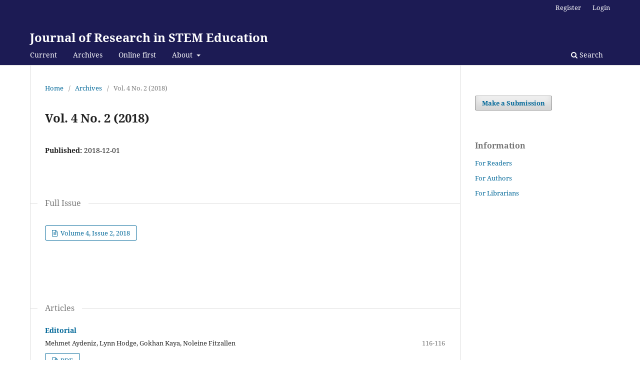

--- FILE ---
content_type: text/html; charset=utf-8
request_url: https://j-stem.net/index.php/jstem/issue/view/8
body_size: 3064
content:
<!DOCTYPE html>
<html lang="en-US" xml:lang="en-US">
<head>
	<meta charset="utf-8">
	<meta name="viewport" content="width=device-width, initial-scale=1.0">
	<title>
		Vol. 4 No. 2 (2018)
							| Journal of Research in STEM Education
			</title>

	
<link rel="icon" href="https://j-stem.net/public/journals/1/favicon_en_US.png">
<meta name="generator" content="Open Journal Systems 3.3.0.17">
<link rel="alternate" type="application/atom+xml" href="https://j-stem.net/index.php/jstem/gateway/plugin/WebFeedGatewayPlugin/atom">
<link rel="alternate" type="application/rdf+xml" href="https://j-stem.net/index.php/jstem/gateway/plugin/WebFeedGatewayPlugin/rss">
<link rel="alternate" type="application/rss+xml" href="https://j-stem.net/index.php/jstem/gateway/plugin/WebFeedGatewayPlugin/rss2">
	<link rel="stylesheet" href="https://j-stem.net/index.php/jstem/$$$call$$$/page/page/css?name=stylesheet" type="text/css" /><link rel="stylesheet" href="https://j-stem.net/index.php/jstem/$$$call$$$/page/page/css?name=font" type="text/css" /><link rel="stylesheet" href="https://j-stem.net/lib/pkp/styles/fontawesome/fontawesome.css?v=3.3.0.17" type="text/css" /><link rel="stylesheet" href="https://j-stem.net/plugins/generic/orcidProfile/css/orcidProfile.css?v=3.3.0.17" type="text/css" />
</head>
<body class="pkp_page_issue pkp_op_view" dir="ltr">

	<div class="pkp_structure_page">

				<header class="pkp_structure_head" id="headerNavigationContainer" role="banner">
						
 <nav class="cmp_skip_to_content" aria-label="Jump to content links">
	<a href="#pkp_content_main">Skip to main content</a>
	<a href="#siteNav">Skip to main navigation menu</a>
		<a href="#pkp_content_footer">Skip to site footer</a>
</nav>

			<div class="pkp_head_wrapper">

				<div class="pkp_site_name_wrapper">
					<button class="pkp_site_nav_toggle">
						<span>Open Menu</span>
					</button>
										<div class="pkp_site_name">
																<a href="						https://j-stem.net/index.php/jstem/index
					" class="is_text">Journal of Research in STEM Education</a>
										</div>
				</div>

				
				<nav class="pkp_site_nav_menu" aria-label="Site Navigation">
					<a id="siteNav"></a>
					<div class="pkp_navigation_primary_row">
						<div class="pkp_navigation_primary_wrapper">
																				<ul id="navigationPrimary" class="pkp_navigation_primary pkp_nav_list">
								<li class="">
				<a href="https://j-stem.net/index.php/jstem/issue/current">
					Current
				</a>
							</li>
								<li class="">
				<a href="https://j-stem.net/index.php/jstem/issue/archive">
					Archives
				</a>
							</li>
															<li class="">
				<a href="https://j-stem.net/index.php/jstem/issue/view/11">
					Online first
				</a>
							</li>
								<li class="">
				<a href="https://j-stem.net/index.php/jstem/about">
					About
				</a>
									<ul>
																					<li class="">
									<a href="https://j-stem.net/index.php/jstem/about">
										About the Journal
									</a>
								</li>
																												<li class="">
									<a href="https://j-stem.net/index.php/jstem/about/submissions">
										Submissions
									</a>
								</li>
																												<li class="">
									<a href="https://j-stem.net/index.php/jstem/about/editorialTeam">
										Editorial Team
									</a>
								</li>
																												<li class="">
									<a href="https://j-stem.net/index.php/jstem/about/privacy">
										Privacy Statement
									</a>
								</li>
																												<li class="">
									<a href="https://j-stem.net/index.php/jstem/about/contact">
										Contact
									</a>
								</li>
																		</ul>
							</li>
			</ul>

				

																						<div class="pkp_navigation_search_wrapper">
									<a href="https://j-stem.net/index.php/jstem/search" class="pkp_search pkp_search_desktop">
										<span class="fa fa-search" aria-hidden="true"></span>
										Search
									</a>
								</div>
													</div>
					</div>
					<div class="pkp_navigation_user_wrapper" id="navigationUserWrapper">
							<ul id="navigationUser" class="pkp_navigation_user pkp_nav_list">
								<li class="profile">
				<a href="https://j-stem.net/index.php/jstem/user/register">
					Register
				</a>
							</li>
								<li class="profile">
				<a href="https://j-stem.net/index.php/jstem/login">
					Login
				</a>
							</li>
										</ul>

					</div>
				</nav>
			</div><!-- .pkp_head_wrapper -->
		</header><!-- .pkp_structure_head -->

						<div class="pkp_structure_content has_sidebar">
			<div class="pkp_structure_main" role="main">
				<a id="pkp_content_main"></a>

<div class="page page_issue">

				<nav class="cmp_breadcrumbs" role="navigation" aria-label="You are here:">
	<ol>
		<li>
			<a href="https://j-stem.net/index.php/jstem/index">
				Home
			</a>
			<span class="separator">/</span>
		</li>
		<li>
			<a href="https://j-stem.net/index.php/jstem/issue/archive">
				Archives
			</a>
			<span class="separator">/</span>
		</li>
		<li class="current" aria-current="page">
			<span aria-current="page">
									Vol. 4 No. 2 (2018)
							</span>
		</li>
	</ol>
</nav>
		<h1>
			Vol. 4 No. 2 (2018)
		</h1>
			<div class="obj_issue_toc">

		
		<div class="heading">

						
				
												
							<div class="published">
				<span class="label">
					Published:
				</span>
				<span class="value">
					2018-12-01
				</span>
			</div>
			</div>

				<div class="galleys">
			<h2 id="issueTocGalleyLabel">
				Full Issue
			</h2>
			<ul class="galleys_links">
									<li>
						
	
			

<a class="obj_galley_link file" href="https://j-stem.net/index.php/jstem/issue/view/8/10" aria-labelledby=issueTocGalleyLabel>

		
	Volume 4, Issue 2, 2018

	</a>
					</li>
							</ul>
		</div>
	
		<div class="sections">
			<div class="section">
									<h2>
					Articles
				</h2>
						<ul class="cmp_article_list articles">
									<li>
						
	
<div class="obj_article_summary">
	
	<h3 class="title">
		<a id="article-39" href="https://j-stem.net/index.php/jstem/article/view/39">
			Editorial
					</a>
	</h3>

				<div class="meta">
				<div class="authors">
			Mehmet Aydeniz, Lynn Hodge, Gokhan Kaya, Noleine Fitzallen
		</div>
		
							<div class="pages">
				116-116
			</div>
		
		
	</div>
	
			<ul class="galleys_links">
																									<li>
																										
	
							

<a class="obj_galley_link pdf" href="https://j-stem.net/index.php/jstem/article/view/39/36" aria-labelledby=article-39>

		
	PDF

	</a>
				</li>
					</ul>
	
	
</div>
					</li>
									<li>
						
	
<div class="obj_article_summary">
	
	<h3 class="title">
		<a id="article-40" href="https://j-stem.net/index.php/jstem/article/view/40">
			A Summer Stem Outreach Program Run By Graduate Students: Successes, Challenges, And Recommendations For Implementation
					</a>
	</h3>

				<div class="meta">
				<div class="authors">
			Daniel Bryan Schwab, Logan Wyatt  Cole, Karna Mahadev  Desai, Jason Hemann, Katherine Ruth Hummels, Adam Vincent Maltese
		</div>
		
							<div class="pages">
				117-129
			</div>
		
		
	</div>
	
			<ul class="galleys_links">
																									<li>
																										
	
							

<a class="obj_galley_link pdf" href="https://j-stem.net/index.php/jstem/article/view/40/37" aria-labelledby=article-40>

		
	PDF

	</a>
				</li>
					</ul>
	
	
</div>
					</li>
									<li>
						
	
<div class="obj_article_summary">
	
	<h3 class="title">
		<a id="article-41" href="https://j-stem.net/index.php/jstem/article/view/41">
			What Does an Engineer Do? Conceptual Changes and Effects of Fellow Engagement on Middle School Students Involved in a GK-12 Program
					</a>
	</h3>

				<div class="meta">
				<div class="authors">
			Vincent R. Genareo, Mari Kemis, D. Raj Raman
		</div>
		
							<div class="pages">
				130-145
			</div>
		
		
	</div>
	
			<ul class="galleys_links">
																									<li>
																										
	
							

<a class="obj_galley_link pdf" href="https://j-stem.net/index.php/jstem/article/view/41/38" aria-labelledby=article-41>

		
	PDF

	</a>
				</li>
					</ul>
	
	
</div>
					</li>
									<li>
						
	
<div class="obj_article_summary">
	
	<h3 class="title">
		<a id="article-42" href="https://j-stem.net/index.php/jstem/article/view/42">
			Inquiry Beliefs and Practices in an Urban Low SES Elementary Classroom: A Case Study
					</a>
	</h3>

				<div class="meta">
				<div class="authors">
			Boby Jeanpierre
		</div>
		
							<div class="pages">
				146-158
			</div>
		
		
	</div>
	
			<ul class="galleys_links">
																									<li>
																										
	
							

<a class="obj_galley_link pdf" href="https://j-stem.net/index.php/jstem/article/view/42/39" aria-labelledby=article-42>

		
	PDF

	</a>
				</li>
					</ul>
	
	
</div>
					</li>
									<li>
						
	
<div class="obj_article_summary">
	
	<h3 class="title">
		<a id="article-43" href="https://j-stem.net/index.php/jstem/article/view/43">
			An Exploratory Cross-Sectional Survey Study of Elementary Teachers’ Conceptions and Methods of STEM Integration
					</a>
	</h3>

				<div class="meta">
				<div class="authors">
			Kathryn Annie Arnone, Deborah Hanuscin
		</div>
		
							<div class="pages">
				159-178
			</div>
		
		
	</div>
	
			<ul class="galleys_links">
																									<li>
																										
	
							

<a class="obj_galley_link pdf" href="https://j-stem.net/index.php/jstem/article/view/43/40" aria-labelledby=article-43>

		
	PDF

	</a>
				</li>
					</ul>
	
	
</div>
					</li>
									<li>
						
	
<div class="obj_article_summary">
	
	<h3 class="title">
		<a id="article-44" href="https://j-stem.net/index.php/jstem/article/view/44">
			Factors Influencing Student STEM Career Choices: Gender Differences
					</a>
	</h3>

				<div class="meta">
				<div class="authors">
			Tandra Tyler-Wood, Karen  Johnson, Deborah Cockerham
		</div>
		
							<div class="pages">
				179-192
			</div>
		
		
	</div>
	
			<ul class="galleys_links">
																									<li>
																										
	
							

<a class="obj_galley_link pdf" href="https://j-stem.net/index.php/jstem/article/view/44/41" aria-labelledby=article-44>

		
	PDF

	</a>
				</li>
					</ul>
	
	
</div>
					</li>
									<li>
						
	
<div class="obj_article_summary">
	
	<h3 class="title">
		<a id="article-45" href="https://j-stem.net/index.php/jstem/article/view/45">
			Curriculum and Instruction at Exemplar Inclusive STEM High Schools
					</a>
	</h3>

				<div class="meta">
				<div class="authors">
			Erin Peters-Burton, Ann House, Ed Han, Sharon Lynch
		</div>
		
							<div class="pages">
				193-212
			</div>
		
		
	</div>
	
			<ul class="galleys_links">
																									<li>
																										
	
							

<a class="obj_galley_link pdf" href="https://j-stem.net/index.php/jstem/article/view/45/42" aria-labelledby=article-45>

		
	PDF

	</a>
				</li>
					</ul>
	
	
</div>
					</li>
									<li>
						
	
<div class="obj_article_summary">
	
	<h3 class="title">
		<a id="article-46" href="https://j-stem.net/index.php/jstem/article/view/46">
			The Impact of Engagement in STEM Activities on Primary Preservice Teachers’ Conceptualization of STEM and Knowledge of STEM Pedagogy
					</a>
	</h3>

				<div class="meta">
				<div class="authors">
			Mehmet Aydeniz, Kader Bilican
		</div>
		
							<div class="pages">
				213-234
			</div>
		
		
	</div>
	
			<ul class="galleys_links">
																									<li>
																										
	
							

<a class="obj_galley_link pdf" href="https://j-stem.net/index.php/jstem/article/view/46/43" aria-labelledby=article-46>

		
	PDF

	</a>
				</li>
					</ul>
	
	
</div>
					</li>
							</ul>
				</div>
		</div><!-- .sections -->
</div>
	</div>

	</div><!-- pkp_structure_main -->

									<div class="pkp_structure_sidebar left" role="complementary" aria-label="Sidebar">
				<div class="pkp_block block_make_submission">
	<h2 class="pkp_screen_reader">
		Make a Submission
	</h2>

	<div class="content">
		<a class="block_make_submission_link" href="https://j-stem.net/index.php/jstem/about/submissions">
			Make a Submission
		</a>
	</div>
</div>
<div class="pkp_block block_information">
	<h2 class="title">Information</h2>
	<div class="content">
		<ul>
							<li>
					<a href="https://j-stem.net/index.php/jstem/information/readers">
						For Readers
					</a>
				</li>
										<li>
					<a href="https://j-stem.net/index.php/jstem/information/authors">
						For Authors
					</a>
				</li>
										<li>
					<a href="https://j-stem.net/index.php/jstem/information/librarians">
						For Librarians
					</a>
				</li>
					</ul>
	</div>
</div>

			</div><!-- pkp_sidebar.left -->
			</div><!-- pkp_structure_content -->

<div class="pkp_structure_footer_wrapper" role="contentinfo">
	<a id="pkp_content_footer"></a>

	<div class="pkp_structure_footer">

					<div class="pkp_footer_content">
				<p>Copyright © 2014-2025 i-STEM </p>
<div class="page" title="Page 2">
<div class="layoutArea">
<div class="column">
<p>ISSN: 2149-8504</p>
<p><img src="https://ijpce.org/public/site/images/mftasar/openaccess2.png" /> <img src="https://ijpce.org/public/site/images/mftasar/cc-by2.png" />  <img src="https://ijpce.org/public/site/images/mftasar/no-dollar2.png" /> </p>
<p><img src="https://j-stem.net/public/site/images/gcakmakci/homepage.jpg.jpg" /></p>
</div>
</div>
</div>
			</div>
		
		<div class="pkp_brand_footer" role="complementary">
			<a href="https://j-stem.net/index.php/jstem/about/aboutThisPublishingSystem">
				<img alt="More information about the publishing system, Platform and Workflow by OJS/PKP." src="https://j-stem.net/templates/images/ojs_brand.png">
			</a>
		</div>
	</div>
</div><!-- pkp_structure_footer_wrapper -->

</div><!-- pkp_structure_page -->

<script src="https://j-stem.net/lib/pkp/lib/vendor/components/jquery/jquery.min.js?v=3.3.0.17" type="text/javascript"></script><script src="https://j-stem.net/lib/pkp/lib/vendor/components/jqueryui/jquery-ui.min.js?v=3.3.0.17" type="text/javascript"></script><script src="https://j-stem.net/plugins/themes/default/js/lib/popper/popper.js?v=3.3.0.17" type="text/javascript"></script><script src="https://j-stem.net/plugins/themes/default/js/lib/bootstrap/util.js?v=3.3.0.17" type="text/javascript"></script><script src="https://j-stem.net/plugins/themes/default/js/lib/bootstrap/dropdown.js?v=3.3.0.17" type="text/javascript"></script><script src="https://j-stem.net/plugins/themes/default/js/main.js?v=3.3.0.17" type="text/javascript"></script>


</body>
</html>
